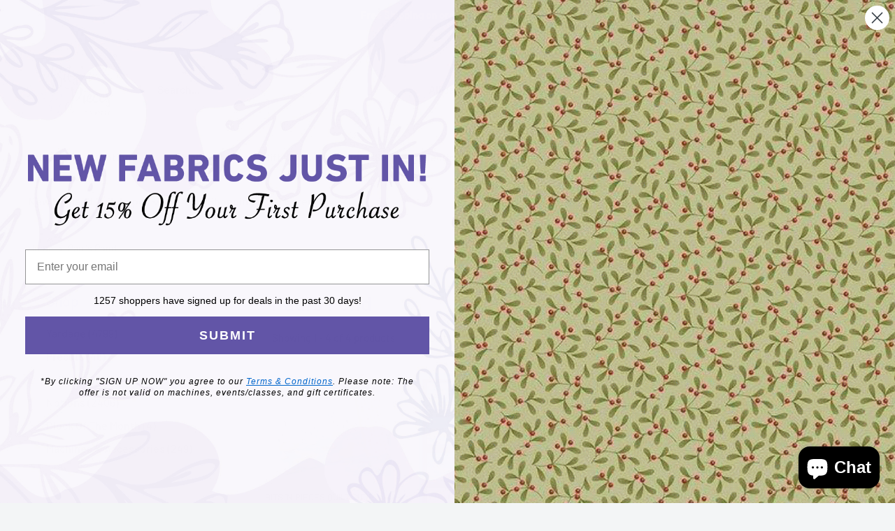

--- FILE ---
content_type: text/plain
request_url: https://api.ipify.org/
body_size: -90
content:
18.219.220.107

--- FILE ---
content_type: application/x-javascript
request_url: https://app.sealsubscriptions.com/shopify/public/status/shop/bnpquilts.myshopify.com.js?1762018511
body_size: -122
content:
var sealsubscriptions_settings_updated='1695487296c';

--- FILE ---
content_type: text/javascript
request_url: https://bnpquilts.com/cdn/shop/t/14/assets/custom.js?v=90373254691674712701685067776
body_size: -660
content:
//# sourceMappingURL=/cdn/shop/t/14/assets/custom.js.map?v=90373254691674712701685067776
